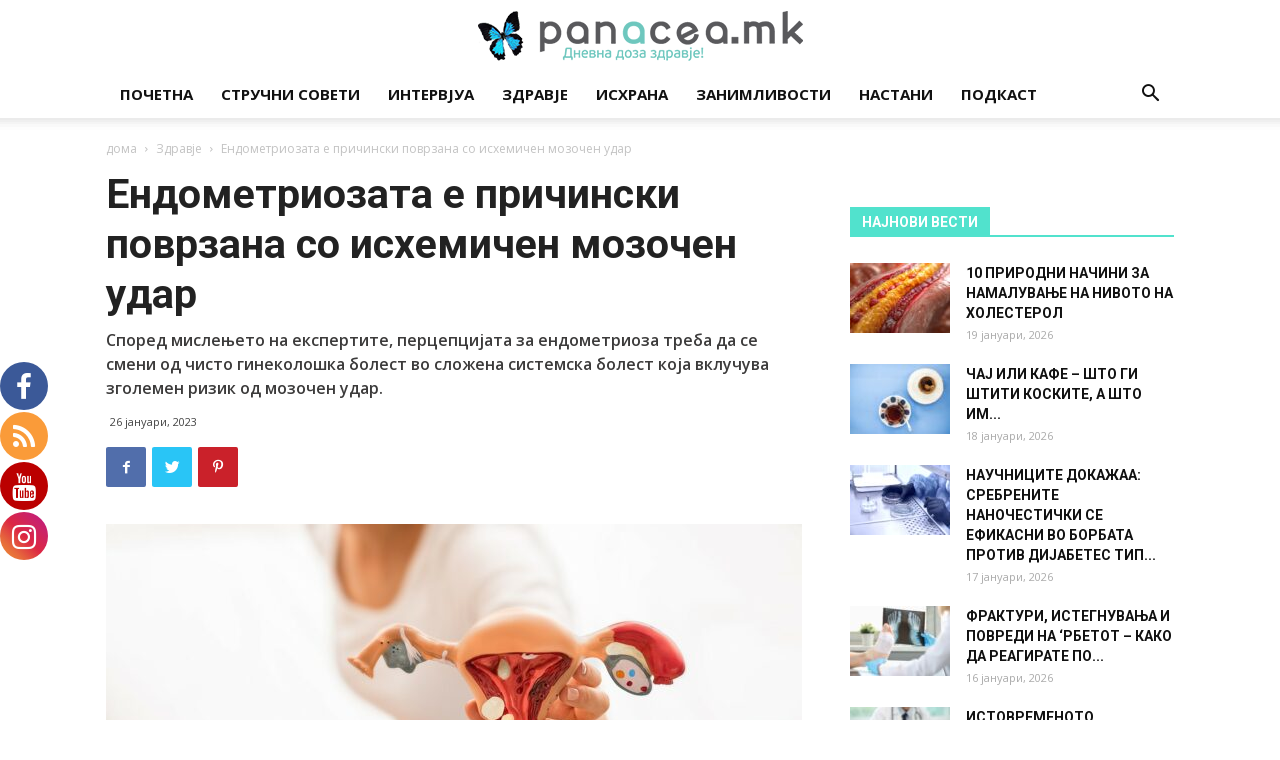

--- FILE ---
content_type: text/html; charset=UTF-8
request_url: https://panacea.mk/wp-admin/admin-ajax.php?td_theme_name=Newspaper&v=9.2
body_size: -269
content:
{"57065":171}